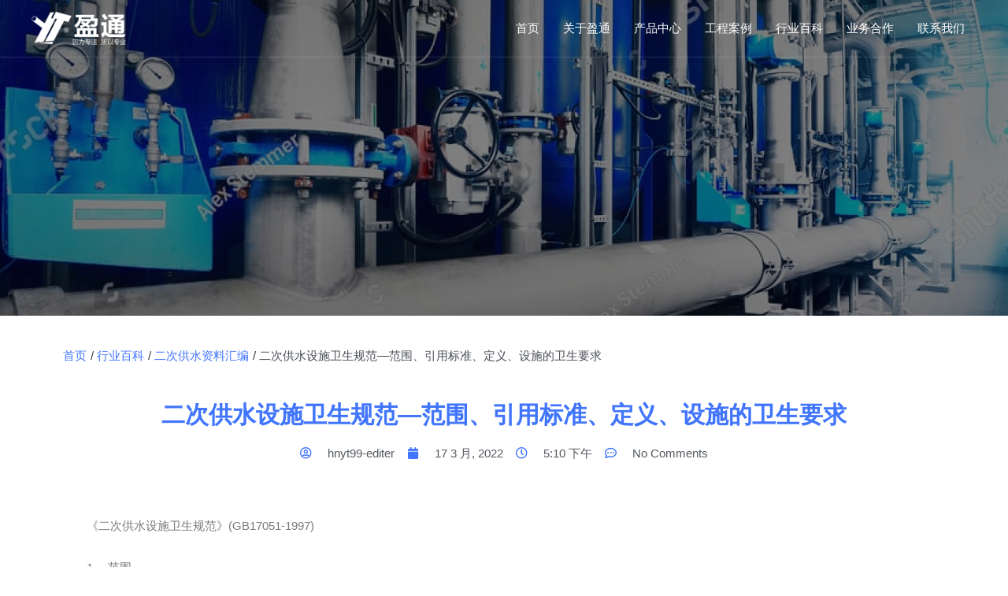

--- FILE ---
content_type: text/css
request_url: https://www.hnyt99.com/wp-content/uploads/elementor/css/post-3898.css?ver=1672800777
body_size: 384
content:
.elementor-3898 .elementor-element.elementor-element-4f4a73:not(.elementor-motion-effects-element-type-background), .elementor-3898 .elementor-element.elementor-element-4f4a73 > .elementor-motion-effects-container > .elementor-motion-effects-layer{background-image:url("https://www.hnyt99.com/wp-content/uploads/2022/03/stock-photo-1862865022.png");background-position:top center;background-repeat:no-repeat;}.elementor-3898 .elementor-element.elementor-element-4f4a73 > .elementor-background-overlay{background-color:var( --e-global-color-ceec81a );opacity:0.5;transition:background 0.3s, border-radius 0.3s, opacity 0.3s;}.elementor-3898 .elementor-element.elementor-element-4f4a73{transition:background 0.5s, border 0.3s, border-radius 0.3s, box-shadow 0.3s;padding:240px 0px 160px 0px;}.elementor-3898 .elementor-element.elementor-element-44581323{margin-top:30px;margin-bottom:30px;}.elementor-3898 .elementor-element.elementor-element-7df487db{margin-top:15px;margin-bottom:15px;}.elementor-3898 .elementor-element.elementor-element-4ba56d8e{text-align:center;}.elementor-3898 .elementor-element.elementor-element-4b07cb .elementor-icon-list-icon{width:15px;}.elementor-3898 .elementor-element.elementor-element-4b07cb .elementor-icon-list-icon i{font-size:15px;}.elementor-3898 .elementor-element.elementor-element-4b07cb .elementor-icon-list-icon svg{--e-icon-list-icon-size:15px;}body:not(.rtl) .elementor-3898 .elementor-element.elementor-element-4b07cb .elementor-icon-list-text{padding-left:20px;}body.rtl .elementor-3898 .elementor-element.elementor-element-4b07cb .elementor-icon-list-text{padding-right:20px;}.elementor-3898 .elementor-element.elementor-element-74e2dfe1 > .elementor-widget-container{margin:30px 0px 30px 0px;}@media(max-width:767px){.elementor-3898 .elementor-element.elementor-element-74e2dfe1 > .elementor-widget-container{margin:0px 0px 0px 0px;}}